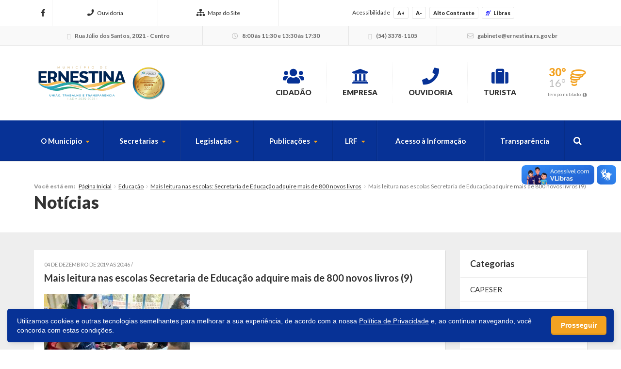

--- FILE ---
content_type: text/html; charset=UTF-8
request_url: https://ernestina.rs.gov.br/2019/12/05/mais-leitura-nas-escolas-secretaria-de-educacao-adquire-mais-de-800-novos-livros/mais-leitura-nas-escolas-secretaria-de-educacao-adquire-mais-de-800-novos-livros-9/
body_size: 14500
content:



<!DOCTYPE html>
<html class="no-js" lang="pt-br">
	<head>
		<meta charset="utf-8">
		<meta http-equiv="X-UA-Compatible" content="IE=edge">
		<meta name="viewport" content="width=device-width, initial-scale=1, user-scalable=no">
		<title>Mais leitura nas escolas Secretaria de Educação adquire mais de 800 novos livros (9) - Ernestina - Prefeitura Municipal</title>
		<link rel="shortcut icon" href="https://ernestina.rs.gov.br/wp-content/uploads/sites/17/2018/02/BrasAoErnestina.png">
		<script type="text/javascript"> var ajaxurl = 'https://ernestina.rs.gov.br/wp-admin/admin-ajax.php'; </script>
		<script type="text/javascript"> var themeurl = 'https://ernestina.rs.gov.br/wp-content/themes/prefeituraonline_2016'; </script>
				<meta name='robots' content='index, follow, max-image-preview:large, max-snippet:-1, max-video-preview:-1' />

<!-- Google Tag Manager for WordPress by gtm4wp.com -->
<script data-cfasync="false" data-pagespeed-no-defer>
	var gtm4wp_datalayer_name = "dataLayer";
	var dataLayer = dataLayer || [];
</script>
<!-- End Google Tag Manager for WordPress by gtm4wp.com -->
	<!-- This site is optimized with the Yoast SEO plugin v26.8 - https://yoast.com/product/yoast-seo-wordpress/ -->
	<link rel="canonical" href="https://ernestina.rs.gov.br/2019/12/05/mais-leitura-nas-escolas-secretaria-de-educacao-adquire-mais-de-800-novos-livros/mais-leitura-nas-escolas-secretaria-de-educacao-adquire-mais-de-800-novos-livros-9/" />
	<meta property="og:locale" content="pt_BR" />
	<meta property="og:type" content="article" />
	<meta property="og:title" content="Mais leitura nas escolas Secretaria de Educação adquire mais de 800 novos livros (9) - Ernestina - Prefeitura Municipal" />
	<meta property="og:description" content="Novos livros já são saboreados pelos estudantes" />
	<meta property="og:url" content="https://ernestina.rs.gov.br/2019/12/05/mais-leitura-nas-escolas-secretaria-de-educacao-adquire-mais-de-800-novos-livros/mais-leitura-nas-escolas-secretaria-de-educacao-adquire-mais-de-800-novos-livros-9/" />
	<meta property="og:site_name" content="Ernestina - Prefeitura Municipal" />
	<meta property="article:modified_time" content="2019-12-04T23:47:45+00:00" />
	<meta property="og:image" content="https://ernestina.rs.gov.br/2019/12/05/mais-leitura-nas-escolas-secretaria-de-educacao-adquire-mais-de-800-novos-livros/mais-leitura-nas-escolas-secretaria-de-educacao-adquire-mais-de-800-novos-livros-9" />
	<meta property="og:image:width" content="1032" />
	<meta property="og:image:height" content="774" />
	<meta property="og:image:type" content="image/jpeg" />
	<meta name="twitter:card" content="summary_large_image" />
	<script type="application/ld+json" class="yoast-schema-graph">{"@context":"https://schema.org","@graph":[{"@type":"WebPage","@id":"https://ernestina.rs.gov.br/2019/12/05/mais-leitura-nas-escolas-secretaria-de-educacao-adquire-mais-de-800-novos-livros/mais-leitura-nas-escolas-secretaria-de-educacao-adquire-mais-de-800-novos-livros-9/","url":"https://ernestina.rs.gov.br/2019/12/05/mais-leitura-nas-escolas-secretaria-de-educacao-adquire-mais-de-800-novos-livros/mais-leitura-nas-escolas-secretaria-de-educacao-adquire-mais-de-800-novos-livros-9/","name":"Mais leitura nas escolas Secretaria de Educação adquire mais de 800 novos livros (9) - Ernestina - Prefeitura Municipal","isPartOf":{"@id":"https://ernestina.rs.gov.br/#website"},"primaryImageOfPage":{"@id":"https://ernestina.rs.gov.br/2019/12/05/mais-leitura-nas-escolas-secretaria-de-educacao-adquire-mais-de-800-novos-livros/mais-leitura-nas-escolas-secretaria-de-educacao-adquire-mais-de-800-novos-livros-9/#primaryimage"},"image":{"@id":"https://ernestina.rs.gov.br/2019/12/05/mais-leitura-nas-escolas-secretaria-de-educacao-adquire-mais-de-800-novos-livros/mais-leitura-nas-escolas-secretaria-de-educacao-adquire-mais-de-800-novos-livros-9/#primaryimage"},"thumbnailUrl":"https://ernestina.rs.gov.br/wp-content/uploads/sites/17/2019/12/Mais-leitura-nas-escolas-Secretaria-de-Educação-adquire-mais-de-800-novos-livros-9.jpg","datePublished":"2019-12-04T23:46:28+00:00","dateModified":"2019-12-04T23:47:45+00:00","breadcrumb":{"@id":"https://ernestina.rs.gov.br/2019/12/05/mais-leitura-nas-escolas-secretaria-de-educacao-adquire-mais-de-800-novos-livros/mais-leitura-nas-escolas-secretaria-de-educacao-adquire-mais-de-800-novos-livros-9/#breadcrumb"},"inLanguage":"pt-BR","potentialAction":[{"@type":"ReadAction","target":["https://ernestina.rs.gov.br/2019/12/05/mais-leitura-nas-escolas-secretaria-de-educacao-adquire-mais-de-800-novos-livros/mais-leitura-nas-escolas-secretaria-de-educacao-adquire-mais-de-800-novos-livros-9/"]}]},{"@type":"ImageObject","inLanguage":"pt-BR","@id":"https://ernestina.rs.gov.br/2019/12/05/mais-leitura-nas-escolas-secretaria-de-educacao-adquire-mais-de-800-novos-livros/mais-leitura-nas-escolas-secretaria-de-educacao-adquire-mais-de-800-novos-livros-9/#primaryimage","url":"https://ernestina.rs.gov.br/wp-content/uploads/sites/17/2019/12/Mais-leitura-nas-escolas-Secretaria-de-Educação-adquire-mais-de-800-novos-livros-9.jpg","contentUrl":"https://ernestina.rs.gov.br/wp-content/uploads/sites/17/2019/12/Mais-leitura-nas-escolas-Secretaria-de-Educação-adquire-mais-de-800-novos-livros-9.jpg","width":1032,"height":774,"caption":"Novos livros já são saboreados pelos estudantes"},{"@type":"BreadcrumbList","@id":"https://ernestina.rs.gov.br/2019/12/05/mais-leitura-nas-escolas-secretaria-de-educacao-adquire-mais-de-800-novos-livros/mais-leitura-nas-escolas-secretaria-de-educacao-adquire-mais-de-800-novos-livros-9/#breadcrumb","itemListElement":[{"@type":"ListItem","position":1,"name":"Início","item":"https://ernestina.rs.gov.br/"},{"@type":"ListItem","position":2,"name":"Mais leitura nas escolas: Secretaria de Educação adquire mais de 800 novos livros","item":"https://ernestina.rs.gov.br/2019/12/05/mais-leitura-nas-escolas-secretaria-de-educacao-adquire-mais-de-800-novos-livros/"},{"@type":"ListItem","position":3,"name":"Mais leitura nas escolas Secretaria de Educação adquire mais de 800 novos livros (9)"}]},{"@type":"WebSite","@id":"https://ernestina.rs.gov.br/#website","url":"https://ernestina.rs.gov.br/","name":"Ernestina - Prefeitura Municipal","description":"Website da Prefeitura Municipal de Ernestina","potentialAction":[{"@type":"SearchAction","target":{"@type":"EntryPoint","urlTemplate":"https://ernestina.rs.gov.br/?s={search_term_string}"},"query-input":{"@type":"PropertyValueSpecification","valueRequired":true,"valueName":"search_term_string"}}],"inLanguage":"pt-BR"}]}</script>
	<!-- / Yoast SEO plugin. -->


<link rel='dns-prefetch' href='//cdnjs.cloudflare.com' />
<link rel='dns-prefetch' href='//vlibras.gov.br' />
<link rel='dns-prefetch' href='//ajax.googleapis.com' />
<link rel='dns-prefetch' href='//maxcdn.bootstrapcdn.com' />
<link rel="alternate" type="application/rss+xml" title="Feed de comentários para Ernestina - Prefeitura Municipal &raquo; Mais leitura nas escolas Secretaria de Educação adquire mais de 800 novos livros (9)" href="https://ernestina.rs.gov.br/2019/12/05/mais-leitura-nas-escolas-secretaria-de-educacao-adquire-mais-de-800-novos-livros/mais-leitura-nas-escolas-secretaria-de-educacao-adquire-mais-de-800-novos-livros-9/feed/" />
<link rel="alternate" title="oEmbed (JSON)" type="application/json+oembed" href="https://ernestina.rs.gov.br/wp-json/oembed/1.0/embed?url=https%3A%2F%2Fernestina.rs.gov.br%2F2019%2F12%2F05%2Fmais-leitura-nas-escolas-secretaria-de-educacao-adquire-mais-de-800-novos-livros%2Fmais-leitura-nas-escolas-secretaria-de-educacao-adquire-mais-de-800-novos-livros-9%2F" />
<link rel="alternate" title="oEmbed (XML)" type="text/xml+oembed" href="https://ernestina.rs.gov.br/wp-json/oembed/1.0/embed?url=https%3A%2F%2Fernestina.rs.gov.br%2F2019%2F12%2F05%2Fmais-leitura-nas-escolas-secretaria-de-educacao-adquire-mais-de-800-novos-livros%2Fmais-leitura-nas-escolas-secretaria-de-educacao-adquire-mais-de-800-novos-livros-9%2F&#038;format=xml" />
<style id='wp-img-auto-sizes-contain-inline-css' type='text/css'>
img:is([sizes=auto i],[sizes^="auto," i]){contain-intrinsic-size:3000px 1500px}
/*# sourceURL=wp-img-auto-sizes-contain-inline-css */
</style>

<style id='wp-emoji-styles-inline-css' type='text/css'>

	img.wp-smiley, img.emoji {
		display: inline !important;
		border: none !important;
		box-shadow: none !important;
		height: 1em !important;
		width: 1em !important;
		margin: 0 0.07em !important;
		vertical-align: -0.1em !important;
		background: none !important;
		padding: 0 !important;
	}
/*# sourceURL=wp-emoji-styles-inline-css */
</style>
<link rel='stylesheet' id='wp-block-library-css' href='https://ernestina.rs.gov.br/wp-includes/css/dist/block-library/style.min.css?ver=6.9' type='text/css' media='all' />
<style id='global-styles-inline-css' type='text/css'>
:root{--wp--preset--aspect-ratio--square: 1;--wp--preset--aspect-ratio--4-3: 4/3;--wp--preset--aspect-ratio--3-4: 3/4;--wp--preset--aspect-ratio--3-2: 3/2;--wp--preset--aspect-ratio--2-3: 2/3;--wp--preset--aspect-ratio--16-9: 16/9;--wp--preset--aspect-ratio--9-16: 9/16;--wp--preset--color--black: #000000;--wp--preset--color--cyan-bluish-gray: #abb8c3;--wp--preset--color--white: #ffffff;--wp--preset--color--pale-pink: #f78da7;--wp--preset--color--vivid-red: #cf2e2e;--wp--preset--color--luminous-vivid-orange: #ff6900;--wp--preset--color--luminous-vivid-amber: #fcb900;--wp--preset--color--light-green-cyan: #7bdcb5;--wp--preset--color--vivid-green-cyan: #00d084;--wp--preset--color--pale-cyan-blue: #8ed1fc;--wp--preset--color--vivid-cyan-blue: #0693e3;--wp--preset--color--vivid-purple: #9b51e0;--wp--preset--gradient--vivid-cyan-blue-to-vivid-purple: linear-gradient(135deg,rgb(6,147,227) 0%,rgb(155,81,224) 100%);--wp--preset--gradient--light-green-cyan-to-vivid-green-cyan: linear-gradient(135deg,rgb(122,220,180) 0%,rgb(0,208,130) 100%);--wp--preset--gradient--luminous-vivid-amber-to-luminous-vivid-orange: linear-gradient(135deg,rgb(252,185,0) 0%,rgb(255,105,0) 100%);--wp--preset--gradient--luminous-vivid-orange-to-vivid-red: linear-gradient(135deg,rgb(255,105,0) 0%,rgb(207,46,46) 100%);--wp--preset--gradient--very-light-gray-to-cyan-bluish-gray: linear-gradient(135deg,rgb(238,238,238) 0%,rgb(169,184,195) 100%);--wp--preset--gradient--cool-to-warm-spectrum: linear-gradient(135deg,rgb(74,234,220) 0%,rgb(151,120,209) 20%,rgb(207,42,186) 40%,rgb(238,44,130) 60%,rgb(251,105,98) 80%,rgb(254,248,76) 100%);--wp--preset--gradient--blush-light-purple: linear-gradient(135deg,rgb(255,206,236) 0%,rgb(152,150,240) 100%);--wp--preset--gradient--blush-bordeaux: linear-gradient(135deg,rgb(254,205,165) 0%,rgb(254,45,45) 50%,rgb(107,0,62) 100%);--wp--preset--gradient--luminous-dusk: linear-gradient(135deg,rgb(255,203,112) 0%,rgb(199,81,192) 50%,rgb(65,88,208) 100%);--wp--preset--gradient--pale-ocean: linear-gradient(135deg,rgb(255,245,203) 0%,rgb(182,227,212) 50%,rgb(51,167,181) 100%);--wp--preset--gradient--electric-grass: linear-gradient(135deg,rgb(202,248,128) 0%,rgb(113,206,126) 100%);--wp--preset--gradient--midnight: linear-gradient(135deg,rgb(2,3,129) 0%,rgb(40,116,252) 100%);--wp--preset--font-size--small: 13px;--wp--preset--font-size--medium: 20px;--wp--preset--font-size--large: 36px;--wp--preset--font-size--x-large: 42px;--wp--preset--spacing--20: 0.44rem;--wp--preset--spacing--30: 0.67rem;--wp--preset--spacing--40: 1rem;--wp--preset--spacing--50: 1.5rem;--wp--preset--spacing--60: 2.25rem;--wp--preset--spacing--70: 3.38rem;--wp--preset--spacing--80: 5.06rem;--wp--preset--shadow--natural: 6px 6px 9px rgba(0, 0, 0, 0.2);--wp--preset--shadow--deep: 12px 12px 50px rgba(0, 0, 0, 0.4);--wp--preset--shadow--sharp: 6px 6px 0px rgba(0, 0, 0, 0.2);--wp--preset--shadow--outlined: 6px 6px 0px -3px rgb(255, 255, 255), 6px 6px rgb(0, 0, 0);--wp--preset--shadow--crisp: 6px 6px 0px rgb(0, 0, 0);}:where(.is-layout-flex){gap: 0.5em;}:where(.is-layout-grid){gap: 0.5em;}body .is-layout-flex{display: flex;}.is-layout-flex{flex-wrap: wrap;align-items: center;}.is-layout-flex > :is(*, div){margin: 0;}body .is-layout-grid{display: grid;}.is-layout-grid > :is(*, div){margin: 0;}:where(.wp-block-columns.is-layout-flex){gap: 2em;}:where(.wp-block-columns.is-layout-grid){gap: 2em;}:where(.wp-block-post-template.is-layout-flex){gap: 1.25em;}:where(.wp-block-post-template.is-layout-grid){gap: 1.25em;}.has-black-color{color: var(--wp--preset--color--black) !important;}.has-cyan-bluish-gray-color{color: var(--wp--preset--color--cyan-bluish-gray) !important;}.has-white-color{color: var(--wp--preset--color--white) !important;}.has-pale-pink-color{color: var(--wp--preset--color--pale-pink) !important;}.has-vivid-red-color{color: var(--wp--preset--color--vivid-red) !important;}.has-luminous-vivid-orange-color{color: var(--wp--preset--color--luminous-vivid-orange) !important;}.has-luminous-vivid-amber-color{color: var(--wp--preset--color--luminous-vivid-amber) !important;}.has-light-green-cyan-color{color: var(--wp--preset--color--light-green-cyan) !important;}.has-vivid-green-cyan-color{color: var(--wp--preset--color--vivid-green-cyan) !important;}.has-pale-cyan-blue-color{color: var(--wp--preset--color--pale-cyan-blue) !important;}.has-vivid-cyan-blue-color{color: var(--wp--preset--color--vivid-cyan-blue) !important;}.has-vivid-purple-color{color: var(--wp--preset--color--vivid-purple) !important;}.has-black-background-color{background-color: var(--wp--preset--color--black) !important;}.has-cyan-bluish-gray-background-color{background-color: var(--wp--preset--color--cyan-bluish-gray) !important;}.has-white-background-color{background-color: var(--wp--preset--color--white) !important;}.has-pale-pink-background-color{background-color: var(--wp--preset--color--pale-pink) !important;}.has-vivid-red-background-color{background-color: var(--wp--preset--color--vivid-red) !important;}.has-luminous-vivid-orange-background-color{background-color: var(--wp--preset--color--luminous-vivid-orange) !important;}.has-luminous-vivid-amber-background-color{background-color: var(--wp--preset--color--luminous-vivid-amber) !important;}.has-light-green-cyan-background-color{background-color: var(--wp--preset--color--light-green-cyan) !important;}.has-vivid-green-cyan-background-color{background-color: var(--wp--preset--color--vivid-green-cyan) !important;}.has-pale-cyan-blue-background-color{background-color: var(--wp--preset--color--pale-cyan-blue) !important;}.has-vivid-cyan-blue-background-color{background-color: var(--wp--preset--color--vivid-cyan-blue) !important;}.has-vivid-purple-background-color{background-color: var(--wp--preset--color--vivid-purple) !important;}.has-black-border-color{border-color: var(--wp--preset--color--black) !important;}.has-cyan-bluish-gray-border-color{border-color: var(--wp--preset--color--cyan-bluish-gray) !important;}.has-white-border-color{border-color: var(--wp--preset--color--white) !important;}.has-pale-pink-border-color{border-color: var(--wp--preset--color--pale-pink) !important;}.has-vivid-red-border-color{border-color: var(--wp--preset--color--vivid-red) !important;}.has-luminous-vivid-orange-border-color{border-color: var(--wp--preset--color--luminous-vivid-orange) !important;}.has-luminous-vivid-amber-border-color{border-color: var(--wp--preset--color--luminous-vivid-amber) !important;}.has-light-green-cyan-border-color{border-color: var(--wp--preset--color--light-green-cyan) !important;}.has-vivid-green-cyan-border-color{border-color: var(--wp--preset--color--vivid-green-cyan) !important;}.has-pale-cyan-blue-border-color{border-color: var(--wp--preset--color--pale-cyan-blue) !important;}.has-vivid-cyan-blue-border-color{border-color: var(--wp--preset--color--vivid-cyan-blue) !important;}.has-vivid-purple-border-color{border-color: var(--wp--preset--color--vivid-purple) !important;}.has-vivid-cyan-blue-to-vivid-purple-gradient-background{background: var(--wp--preset--gradient--vivid-cyan-blue-to-vivid-purple) !important;}.has-light-green-cyan-to-vivid-green-cyan-gradient-background{background: var(--wp--preset--gradient--light-green-cyan-to-vivid-green-cyan) !important;}.has-luminous-vivid-amber-to-luminous-vivid-orange-gradient-background{background: var(--wp--preset--gradient--luminous-vivid-amber-to-luminous-vivid-orange) !important;}.has-luminous-vivid-orange-to-vivid-red-gradient-background{background: var(--wp--preset--gradient--luminous-vivid-orange-to-vivid-red) !important;}.has-very-light-gray-to-cyan-bluish-gray-gradient-background{background: var(--wp--preset--gradient--very-light-gray-to-cyan-bluish-gray) !important;}.has-cool-to-warm-spectrum-gradient-background{background: var(--wp--preset--gradient--cool-to-warm-spectrum) !important;}.has-blush-light-purple-gradient-background{background: var(--wp--preset--gradient--blush-light-purple) !important;}.has-blush-bordeaux-gradient-background{background: var(--wp--preset--gradient--blush-bordeaux) !important;}.has-luminous-dusk-gradient-background{background: var(--wp--preset--gradient--luminous-dusk) !important;}.has-pale-ocean-gradient-background{background: var(--wp--preset--gradient--pale-ocean) !important;}.has-electric-grass-gradient-background{background: var(--wp--preset--gradient--electric-grass) !important;}.has-midnight-gradient-background{background: var(--wp--preset--gradient--midnight) !important;}.has-small-font-size{font-size: var(--wp--preset--font-size--small) !important;}.has-medium-font-size{font-size: var(--wp--preset--font-size--medium) !important;}.has-large-font-size{font-size: var(--wp--preset--font-size--large) !important;}.has-x-large-font-size{font-size: var(--wp--preset--font-size--x-large) !important;}
/*# sourceURL=global-styles-inline-css */
</style>

<style id='classic-theme-styles-inline-css' type='text/css'>
/*! This file is auto-generated */
.wp-block-button__link{color:#fff;background-color:#32373c;border-radius:9999px;box-shadow:none;text-decoration:none;padding:calc(.667em + 2px) calc(1.333em + 2px);font-size:1.125em}.wp-block-file__button{background:#32373c;color:#fff;text-decoration:none}
/*# sourceURL=/wp-includes/css/classic-themes.min.css */
</style>
<link rel='stylesheet' id='lgpd-css-css' href='https://ernestina.rs.gov.br/wp-content/plugins/lgpd-upside/assets/css/style.css?ver=6.9' type='text/css' media='all' />
<link rel='stylesheet' id='upsd_whatsapp-css' href='https://ernestina.rs.gov.br/wp-content/plugins/whatsapp-upside/assets/css/upsd_whatsapp.css?ver=1.0' type='text/css' media='all' />
<link rel='stylesheet' id='fancybox-css-css' href='https://cdnjs.cloudflare.com/ajax/libs/fancybox/3.5.7/jquery.fancybox.min.css?ver=6.9' type='text/css' media='all' />
<link rel='stylesheet' id='style-css' href='https://ernestina.rs.gov.br/wp-content/themes/prefeituraonline_2016/style.css?v=6975b1f429a01&#038;ver=6.9' type='text/css' media='all' />
<script type="text/javascript" src="https://ernestina.rs.gov.br/wp-includes/js/jquery/jquery.min.js?ver=3.7.1" id="jquery-core-js"></script>
<script type="text/javascript" src="https://ernestina.rs.gov.br/wp-includes/js/jquery/jquery-migrate.min.js?ver=3.4.1" id="jquery-migrate-js"></script>
<script type="text/javascript" src="https://ernestina.rs.gov.br/wp-content/plugins/lgpd-upside/assets/js/cookie.min.js?ver=6.9" id="lgpd-cookie-js"></script>
<script type="text/javascript" src="https://ernestina.rs.gov.br/wp-content/plugins/lgpd-upside/assets/js/main.js?ver=6.9" id="lgpd-main-js"></script>
<script type="text/javascript" src="https://cdnjs.cloudflare.com/ajax/libs/fancybox/3.5.7/jquery.fancybox.min.js" id="fancybox-js-js"></script>
<script type="text/javascript" src="https://ajax.googleapis.com/ajax/libs/jqueryui/1.13.2/jquery-ui.min.js" id="jquery-ui-js"></script>
<script type="text/javascript" src="https://maxcdn.bootstrapcdn.com/bootstrap/3.3.7/js/bootstrap.min.js" id="bootstrap-js"></script>
<script type="text/javascript" src="https://ernestina.rs.gov.br/wp-content/themes/prefeituraonline_2016/js/slick.min.js" id="slick-js"></script>
<script type="text/javascript" src="https://ernestina.rs.gov.br/wp-content/themes/prefeituraonline_2016/js/jquery.mousewheel.min.js" id="mousewheel-js"></script>
<script type="text/javascript" src="https://ernestina.rs.gov.br/wp-content/themes/prefeituraonline_2016/js/jquery.fitvids.js" id="fitvids-js"></script>
<script type="text/javascript" src="https://ernestina.rs.gov.br/wp-content/themes/prefeituraonline_2016/js/jquery.infinitescroll.js" id="infinitescroll-js"></script>
<script type="text/javascript" src="https://ernestina.rs.gov.br/wp-content/themes/prefeituraonline_2016/js/key.min.js" id="key-js-js"></script>
<script type="text/javascript" src="https://ernestina.rs.gov.br/wp-content/themes/prefeituraonline_2016/js/modernizr.min.js" id="modernizr-js"></script>
<link rel="https://api.w.org/" href="https://ernestina.rs.gov.br/wp-json/" /><link rel="alternate" title="JSON" type="application/json" href="https://ernestina.rs.gov.br/wp-json/wp/v2/media/2442" /><link rel="EditURI" type="application/rsd+xml" title="RSD" href="https://ernestina.rs.gov.br/xmlrpc.php?rsd" />
<meta name="generator" content="WordPress 6.9" />
<link rel='shortlink' href='https://ernestina.rs.gov.br/?p=2442' />
<!-- Stream WordPress user activity plugin v4.1.1 -->
<script src='https://prefonline.com.br/?dm=f792e1adb54afeb90cde036c056de3ca&amp;action=load&amp;blogid=17&amp;siteid=1&amp;t=873955053&amp;back=https%3A%2F%2Fernestina.rs.gov.br%2F2019%2F12%2F05%2Fmais-leitura-nas-escolas-secretaria-de-educacao-adquire-mais-de-800-novos-livros%2Fmais-leitura-nas-escolas-secretaria-de-educacao-adquire-mais-de-800-novos-livros-9%2F' type='text/javascript'></script>
<!-- Google Tag Manager for WordPress by gtm4wp.com -->
<!-- GTM Container placement set to automatic -->
<script data-cfasync="false" data-pagespeed-no-defer type="text/javascript">
	var dataLayer_content = {"pagePostType":"attachment","pagePostType2":"single-attachment","pagePostAuthor":"ernestina"};
	dataLayer.push( dataLayer_content );
</script>
<script data-cfasync="false" data-pagespeed-no-defer type="text/javascript">
(function(w,d,s,l,i){w[l]=w[l]||[];w[l].push({'gtm.start':
new Date().getTime(),event:'gtm.js'});var f=d.getElementsByTagName(s)[0],
j=d.createElement(s),dl=l!='dataLayer'?'&l='+l:'';j.async=true;j.src=
'//www.googletagmanager.com/gtm.js?id='+i+dl;f.parentNode.insertBefore(j,f);
})(window,document,'script','dataLayer','GTM-KW4GRJV');
</script>
<!-- End Google Tag Manager for WordPress by gtm4wp.com --><style type="text/css">#topo .links > ul > li > a .fa, #topo .links > ul > li > ul > li:hover > a, #menu-busca .menu > ul > li > ul > li.menu-item-has-children:after,
	#menu-busca .menu > ul > li > ul > li:hover > a, #menu-busca .menu > ul > li > ul > li > ul > li:hover > a, #menu-busca .busca .btn .fa, .bloco-padrao .titulo-bloco .setas .owl-prev:before, .bloco-padrao .titulo-bloco .setas .owl-next:before, .bloco-padrao.menu-lateral > ul > li.menu-item-has-children > a:after, .bloco-padrao.menu-lateral > ul > li.page_item_has_children > a:after, .content ul li a, .content ol li a, .resultados .resultado .titulo a, #topo-fixo .menu > ul > li > ul > li.menu-item-has-children:after, .item-h-videos a:hover { color: #073296; }#topo .links > ul > li > ul, #menu-busca .menu > ul > li > ul, #menu-busca .menu > ul > li > ul > li > ul, #menu-busca .menu, #topo-fixo .menu > ul > li > ul, #topo-fixo .menu > ul > li > ul > li > ul { border-bottom-color: #073296; }#menu-busca, .bloco-padrao .btn, .slides-noticias .slide-noticia .more, .slides-noticias-colunas .slide-noticia-coluna .more, .bt-full a, .carregar-mais a, .botao, .titulo-secao .setas a, .noticias .item-h-noticia .more, .vfb-submit, .formulario .item .bt, #newsletter-rodape .btn, #rodape .menus .menu .titulo:after, #rodape .infos .info.contatos:before, #topo-fixo, .slides .slide .categoria, .calendario tr td.linked-day .tooltip-inner, .slides-noticias-colunas .slide-noticia-coluna .imagem .data { background: #073296; }.bloco-padrao.menu-lateral > ul > li > a:hover, .bloco-padrao.menu-lateral > ul > li.current_page_item > a, .bloco-padrao.menu-lateral > ul > li > ul > li > a:hover, .bloco-padrao.menu-lateral > ul > li > ul > li.current_page_item > a, .bloco-padrao.menu-lateral > ul > li > ul > li > ul > li > a:hover, .bloco-padrao.menu-lateral > ul > li > ul > li > ul > li.current_page_item > a, .bloco-padrao.menu-lateral > ul > li.current-cat > a, .bloco-padrao.menu-lateral > ul > li.current-cat-parent > a, .bloco-padrao.menu-lateral > ul > li.current-cat-ancestor > a, .bloco-padrao.menu-lateral > ul > li > ul > li.current-cat > a, .bloco-padrao.menu-lateral > ul > li > ul > li > ul > li.current-cat > a { color: #073296; box-shadow: inset 2px 0 0 0 #073296; }.bloco-padrao .contatos .contato.fone:before, .bloco-padrao .contatos .contato.email:before, .item-v-noticia:hover .titulo, .item-v-multimidia:hover .titulo { color: #073296; }.content h1, .content h2, .content h3, .content h4, .content h5, .content h6, .rodape-pagina a.voltar:before, .rodape-pagina a.imprimir:before, .acordeons .acordeon .titulo { color: #073296; }.calendario tr td.linked-day .tooltip-arrow { border-top-color: #073296; }.covid19__block .block__title i, .bloco-padrao.menu-lateral > ul > li > a .nav__icon i { color: #073296; }.covid19__block .block__files .files__list .list__item .item__title:before { color: #073296; }.covid19__block .block__calendar { background: #073296; }.covid19__block .block__calendar .calendar__title, .covid19__block .block__calendar .calendar__current { background: #f3a221; }.covid19__block .block__table table tbody tr:nth-child(odd) td, .covid19__block .block__table table tfoot tr th, .covid19__block .block__table table tbody tr.current td:first-child:after { background: #f3a221 !important; }.covid19__block .block__info .info__list .list__item .item__icon { color: #073296; }.covid19__block .block__info .info__caption { background: #073296; }.covid19__block .block__info .info__caption:before { border-bottom-color: #073296; }.covid19__block .block__publications .publications__list .list__item .item__date:before { color: #073296; }.covid19__block .block__publications .publications__list .list__item .item__btn { background: #073296; }.covid19__block .block__contacts .contacts__list .list__item p i { color: #f3a221; }@media (min-width: 768px) and (max-width: 991px) { #menu-busca .busca { background: #073296; } }@media (max-width: 767px) { #topo .links > ul > li > a .fa { color: #073296; } #menu-busca .menu { border-bottom-color: #073296; } #menu-busca .menu > ul > li > a { color: #073296; } }#topo .tempo .previsao .max, #topo .tempo .wi, #menu-busca .menu > ul > li.menu-item-has-children > a:after, .bloco-padrao.menu-lateral > ul > li > a > .fa, .acordeons .acordeon .titulo.ativo, #topo-fixo .menu > ul > li.menu-item-has-children > a:after { color: #f3a221; }.carregar-mais a.sem-seta, .itens-h-agenda .item-h-agenda .data, .resultados .resultado .titulo span, .calendario tr td a.diaevento { background: #f3a221; }.publicacoes .publicacao .titulo a[href$=".pdf"]:before, .publicacoes .publicacao .titulo a[href$=".mov"]:before, .publicacoes .publicacao .titulo a[href$=".flv"]:before, .publicacoes .publicacao .titulo a[href$=".mp3"]:before, .publicacoes .publicacao .titulo a[href$=".wma"]:before, .publicacoes .publicacao .titulo a[href$=".jpg"]:before, .publicacoes .publicacao .titulo a[href$=".gif"]:before, .publicacoes .publicacao .titulo a[href$=".png"]:before, .publicacoes .publicacao .arquivo a[href$=".pdf"]:before, .publicacoes .publicacao .arquivo a[href$=".mov"]:before, .publicacoes .publicacao .arquivo a[href$=".flv"]:before, .publicacoes .publicacao .arquivo a[href$=".mp3"]:before, .publicacoes .publicacao .arquivo a[href$=".wma"]:before, .publicacoes .publicacao .arquivo a[href$=".jpg"]:before, .publicacoes .publicacao .arquivo a[href$=".gif"]:before, .publicacoes .publicacao .arquivo a[href$=".png"]:before { color: #f3a221; }#rodape .menus .menu > ul > li > a:before { color: #f3a221; }#barra-slim { background: #ffffff; color: #333333; }#barra-slim a { color: #333333; }</style><link rel="icon" href="https://ernestina.rs.gov.br/wp-content/uploads/sites/17/2023/07/cropped-brasao-icone-32x32.jpg" sizes="32x32" />
<link rel="icon" href="https://ernestina.rs.gov.br/wp-content/uploads/sites/17/2023/07/cropped-brasao-icone-192x192.jpg" sizes="192x192" />
<link rel="apple-touch-icon" href="https://ernestina.rs.gov.br/wp-content/uploads/sites/17/2023/07/cropped-brasao-icone-180x180.jpg" />
<meta name="msapplication-TileImage" content="https://ernestina.rs.gov.br/wp-content/uploads/sites/17/2023/07/cropped-brasao-icone-270x270.jpg" />
	<script type="text/javascript">

	jQuery(document).ready(function($){

		$('.publicacoes').each(function(){
			var listid = $(this).attr('id');
			$('.publicacoes#'+listid).infinitescroll({
				loading: {
					finishedMsg: 'Publicações carregadas',
					img: 'https://ernestina.rs.gov.br/wp-content/themes/prefeituraonline_2016/images/loading.gif',
					msgText: ''
				},
				//speed: 'fast',
				//animate: true,
				nextSelector: '.pagination-wrap#'+listid+' .next',
				navSelector: '.pagination-wrap#'+listid,
				itemSelector: '.publicacao',
			});
			$(window).unbind('.infscr');
			$('.carregar-mais#'+listid+' a').click(function() {
				$('.publicacoes#'+listid).infinitescroll('retrieve');
				return false;
			});
		});

	});

	</script>
		</head>
	<body class="attachment wp-singular attachment-template-default single single-attachment postid-2442 attachmentid-2442 attachment-jpeg wp-theme-prefeituraonline_2016 piotnetforms-edit">

		
		<div id="barra-slim">
			<div class="container">

				
				<div class="redes hidden-sm hidden-xs">
					<a href="https://www.facebook.com/municipioernestina" target="_blank"><i class="fab fa-facebook-f"></i></a>																								</div><!-- redes -->

				<nav class="links hidden-xs">
					<ul>
						<li id="menu-item-291" class="menu-item menu-item-type-post_type menu-item-object-page menu-item-291"><a href="https://ernestina.rs.gov.br/fale-conosco/"><i class="fa fa-phone" aria-hidden="true"></i>Ouvidoria</a></li>
<li id="menu-item-290" class="menu-item menu-item-type-post_type menu-item-object-page menu-item-290"><a href="https://ernestina.rs.gov.br/mapa-do-site/"><i class="fa fa-sitemap" aria-hidden="true"></i>Mapa do Site</a></li>
					</ul>
				</nav><!-- links -->

				<div class="acessibilidade">
					<span class="hidden-md hidden-xs">Acessibilidade</span>
					<a class="acess-mais" data-type="plus">A+</a>
					<a class="acess-menos" data-type="minus">A-</a>
					<a class="acess-contraste">Alto Contraste</a>
					<a class="widget-vlibras"><i class="fa fa-deaf" style="color: blue; margin-right: 5px;"></i>Libras</a>
					
				</div><!-- acessibilidade -->

			</div>
		</div><!-- slim -->

		
			<div id="barra-contatos" class="hidden-sm hidden-xs">
				<div class="container">

					<div class="info endereco">
						<i class="fa fa-map-marker"></i> Rua Júlio dos Santos, 2021 - Centro					</div><!-- endereco -->

					<div class="info expediente">
						<i class="fa fa-clock-o"></i> 8:00 às 11:30 e 13:30 às 17:30					</div><!-- expediente -->

					<div class="info telefones">
						<i class="fa fa-phone"></i> (54) 3378-1105					</div><!-- telefones -->

					<div class="info email">
						<i class="fa fa-envelope"></i> gab&#105;&#110;&#101;te&#64;e&#114;n&#101;s&#116;i&#110;&#97;.rs&#46;g&#111;&#118;.&#98;r					</div><!-- email -->

				</div>
			</div><!-- contatos -->

		
		<header id="topo">
			<div class="container">

				
					<div class="logo">
						<a href="https://ernestina.rs.gov.br" title="Ernestina &#8211; Prefeitura Municipal">
							<img src="https://ernestina.rs.gov.br/wp-content/uploads/sites/17/2026/01/logotipo-selo-ouro.png" class="img-responsive">
							<!-- <img src="http://i1.wp.com/ernestina.rs.gov.br/wp-content/uploads/sites/17/2026/01/logotipo-selo-ouro.png?h=160" alt="Ernestina &#8211; Prefeitura Municipal" title="Ernestina &#8211; Prefeitura Municipal" class="img-responsive"> -->
						</a>
					</div><!-- logo -->

				
				<nav class="links">
					<ul>
						<li id="menu-item-473" class="menu-item menu-item-type-post_type menu-item-object-page menu-item-473"><a href="https://ernestina.rs.gov.br/servicos/cidadao/"><i class="fa fa-users" aria-hidden="true"></i>Cidadão</a></li>
<li id="menu-item-472" class="menu-item menu-item-type-post_type menu-item-object-page menu-item-472"><a href="https://ernestina.rs.gov.br/servicos/empresa/"><i class="fa fa-university" aria-hidden="true"></i>Empresa</a></li>
<li id="menu-item-47717" class="menu-item menu-item-type-post_type menu-item-object-page menu-item-47717"><a href="https://ernestina.rs.gov.br/fale-conosco/"><i class="fa fa-phone" aria-hidden="true"></i>Ouvidoria</a></li>
<li id="menu-item-470" class="menu-item menu-item-type-post_type menu-item-object-page menu-item-470"><a href="https://ernestina.rs.gov.br/servicos/turista/"><i class="fa fa-suitcase" aria-hidden="true"></i>Turista</a></li>
					</ul>
				</nav><!-- links -->

								<div class="tempo hidden-xs hoje">
					<div class="previsao">
						<div class="max">30&deg;</div>
						<div class="min">16&deg;</div>
					</div>
					<i class="wi wi-tornado"></i>
					<div class="info"><a href="http://www.climatempo.com.br/previsao-do-tempo/cidade/2971/" title="Ver previsão completa" target="_blank">Tempo nublado</a></div>
				</div><!-- tempo -->
							
			</div>
		</header><!-- topo -->

		<div id="menu-busca">
			<div class="container">

				<a class="bt-menu"></a>

				<a class="bt-busca"></a>

				<div class="clearfix visible-xs"></div>

				<nav class="menu">
					<ul>
						<li id="menu-item-62569" class="menu-item menu-item-type-post_type menu-item-object-page menu-item-has-children menu-item-62569"><a href="https://ernestina.rs.gov.br/o-municipio/">O Município</a>
<ul class="sub-menu">
	<li id="menu-item-62570" class="menu-item menu-item-type-post_type menu-item-object-page menu-item-62570"><a href="https://ernestina.rs.gov.br/o-municipio/estatisticas/">Dados Gerais</a></li>
	<li id="menu-item-62565" class="menu-item menu-item-type-post_type menu-item-object-page menu-item-62565"><a href="https://ernestina.rs.gov.br/prefeitura/ex-prefeitos/">Ex-prefeitos</a></li>
	<li id="menu-item-62571" class="menu-item menu-item-type-post_type menu-item-object-page menu-item-62571"><a href="https://ernestina.rs.gov.br/o-municipio/historico/">Histórico</a></li>
	<li id="menu-item-62572" class="menu-item menu-item-type-post_type menu-item-object-page menu-item-62572"><a href="https://ernestina.rs.gov.br/o-municipio/localizacao/">Localização</a></li>
	<li id="menu-item-62573" class="menu-item menu-item-type-post_type menu-item-object-page menu-item-62573"><a href="https://ernestina.rs.gov.br/o-municipio/simbolos/">Símbolos</a></li>
	<li id="menu-item-62566" class="menu-item menu-item-type-post_type menu-item-object-page menu-item-62566"><a href="https://ernestina.rs.gov.br/prefeitura/telefones-uteis/">Telefones Úteis</a></li>
</ul>
</li>
<li id="menu-item-62613" class="menu-item menu-item-type-post_type menu-item-object-page menu-item-has-children menu-item-62613"><a href="https://ernestina.rs.gov.br/prefeitura/">Secretarias</a>
<ul class="sub-menu">
	<li id="menu-item-62944" class="menu-item menu-item-type-post_type menu-item-object-page menu-item-62944"><a href="https://ernestina.rs.gov.br/prefeitura/estrutura-organizacional/">Estrutura organizacional</a></li>
	<li id="menu-item-62614" class="menu-item menu-item-type-post_type menu-item-object-page menu-item-62614"><a href="https://ernestina.rs.gov.br/prefeitura/secretaria-da-administracao/">Administração</a></li>
	<li id="menu-item-62616" class="menu-item menu-item-type-post_type menu-item-object-page menu-item-62616"><a href="https://ernestina.rs.gov.br/prefeitura/assistencia-social/">Assistência Social</a></li>
	<li id="menu-item-62607" class="menu-item menu-item-type-post_type menu-item-object-page menu-item-has-children menu-item-62607"><a href="https://ernestina.rs.gov.br/prefeitura/educacao/">Educação, Cultura, Desporto e Turismo</a>
	<ul class="sub-menu">
		<li id="menu-item-62568" class="menu-item menu-item-type-post_type menu-item-object-page menu-item-62568"><a href="https://ernestina.rs.gov.br/prefeitura/educacao/sala-multidisciplinar-saber-mais/">Sala Multidisciplinar Saber Mais</a></li>
		<li id="menu-item-62617" class="menu-item menu-item-type-post_type menu-item-object-page menu-item-62617"><a href="https://ernestina.rs.gov.br/prefeitura/educacao/emei-dr-orlando-rojas/">Escola Municipal de Educação Infantil Dr. Orlando Rojas</a></li>
		<li id="menu-item-62618" class="menu-item menu-item-type-post_type menu-item-object-page menu-item-62618"><a href="https://ernestina.rs.gov.br/prefeitura/educacao/escola-municipal-de-ensino-fundamental-educarte/">Escola Municipal De Ensino Fundamental Educarte</a></li>
		<li id="menu-item-62619" class="menu-item menu-item-type-post_type menu-item-object-page menu-item-62619"><a href="https://ernestina.rs.gov.br/prefeitura/educacao/escola-municipal-de-ensino-fundamental-joao-alfredo-sachser/">Escola Municipal De Ensino Fundamental João Alfredo Sachser</a></li>
		<li id="menu-item-62620" class="menu-item menu-item-type-post_type menu-item-object-page menu-item-62620"><a href="https://ernestina.rs.gov.br/prefeitura/educacao/escola-municipal-de-ensino-fundamental-osvaldo-cruz/">Escola Municipal De Ensino Fundamental Osvaldo Cruz</a></li>
	</ul>
</li>
	<li id="menu-item-63266" class="menu-item menu-item-type-post_type menu-item-object-page menu-item-63266"><a href="https://ernestina.rs.gov.br/prefeitura/agricultura-e-meio-ambiente/">Agricultura e Meio Ambiente</a></li>
	<li id="menu-item-62609" class="menu-item menu-item-type-post_type menu-item-object-page menu-item-62609"><a href="https://ernestina.rs.gov.br/prefeitura/fazenda/">Fazenda</a></li>
	<li id="menu-item-62610" class="menu-item menu-item-type-post_type menu-item-object-page menu-item-62610"><a href="https://ernestina.rs.gov.br/prefeitura/obras/">Obras e Viação</a></li>
	<li id="menu-item-62611" class="menu-item menu-item-type-post_type menu-item-object-page menu-item-62611"><a href="https://ernestina.rs.gov.br/prefeitura/saude/">Saúde</a></li>
	<li id="menu-item-62612" class="menu-item menu-item-type-post_type menu-item-object-page menu-item-62612"><a href="https://ernestina.rs.gov.br/prefeitura/servicos-urbanos/">Serviços Urbanos</a></li>
</ul>
</li>
<li id="menu-item-62888" class="menu-item menu-item-type-custom menu-item-object-custom menu-item-has-children menu-item-62888"><a href="#">Legislação</a>
<ul class="sub-menu">
	<li id="menu-item-63869" class="menu-item menu-item-type-taxonomy menu-item-object-publicacoes menu-item-63869"><a href="https://ernestina.rs.gov.br/publicacoes/atos/">ATOS NORMATIVOS</a></li>
	<li id="menu-item-62895" class="menu-item menu-item-type-taxonomy menu-item-object-publicacoes menu-item-62895"><a href="https://ernestina.rs.gov.br/publicacoes/legislacao/">Atos Normativos Internos</a></li>
	<li id="menu-item-62896" class="menu-item menu-item-type-custom menu-item-object-custom menu-item-62896"><a href="https://leismunicipais.com.br/prefeitura/rs/ernestina">Todas as Leis e Decretos</a></li>
</ul>
</li>
<li id="menu-item-62586" class="menu-item menu-item-type-custom menu-item-object-custom menu-item-has-children menu-item-62586"><a href="#">Publicações</a>
<ul class="sub-menu">
	<li id="menu-item-66893" class="menu-item menu-item-type-post_type menu-item-object-page menu-item-66893"><a href="https://ernestina.rs.gov.br/conselhos-municipais/">Conselhos Municipais</a></li>
	<li id="menu-item-63949" class="menu-item menu-item-type-taxonomy menu-item-object-publicacoes menu-item-63949"><a href="https://ernestina.rs.gov.br/publicacoes/regulamento-do-concurso-soberanas/">Regulamentos</a></li>
	<li id="menu-item-62587" class="menu-item menu-item-type-taxonomy menu-item-object-publicacoes menu-item-62587"><a href="https://ernestina.rs.gov.br/publicacoes/editais/">Editais</a></li>
	<li id="menu-item-62658" class="menu-item menu-item-type-taxonomy menu-item-object-publicacoes menu-item-62658"><a href="https://ernestina.rs.gov.br/publicacoes/plano/">Planos</a></li>
	<li id="menu-item-64481" class="menu-item menu-item-type-post_type menu-item-object-page menu-item-64481"><a href="https://ernestina.rs.gov.br/concurso/">Concursos</a></li>
</ul>
</li>
<li id="menu-item-64953" class="menu-item menu-item-type-post_type menu-item-object-page menu-item-has-children menu-item-64953"><a href="https://ernestina.rs.gov.br/lrf/">LRF</a>
<ul class="sub-menu">
	<li id="menu-item-65013" class="menu-item menu-item-type-custom menu-item-object-custom menu-item-65013"><a target="_blank" href="https://sim.digifred.net.br/ernestina/contas/relatorios/lista/10/5">RGF &#8211; Relatório de Gestão Fiscal</a></li>
	<li id="menu-item-65014" class="menu-item menu-item-type-custom menu-item-object-custom menu-item-65014"><a target="_blank" href="https://sim.digifred.net.br/ernestina/contas/relatorios/i_rreo">RREO – Relatório Resumido da Execução Orçamentária</a></li>
	<li id="menu-item-65015" class="menu-item menu-item-type-custom menu-item-object-custom menu-item-65015"><a target="_blank" href="https://sim.digifred.net.br/ernestina/contas/relatorios/lista/1/2">LOA – Lei Orçamentária Anual</a></li>
	<li id="menu-item-65016" class="menu-item menu-item-type-custom menu-item-object-custom menu-item-65016"><a target="_blank" href="https://sim.digifred.net.br/ernestina/contas/relatorios/lista/42">RC &#8211; Relatório Circunstanciado</a></li>
	<li id="menu-item-65019" class="menu-item menu-item-type-custom menu-item-object-custom menu-item-65019"><a target="_blank" href="https://sim.digifred.net.br/ernestina/contas/relatorios/lista/40">PPA – Plano Plurianual</a></li>
	<li id="menu-item-65020" class="menu-item menu-item-type-custom menu-item-object-custom menu-item-65020"><a target="_blank" href="https://sim.digifred.net.br/ernestina/contas/relatorios/lista/38/2">LDO – Lei de Diretrizes Orçamentárias</a></li>
</ul>
</li>
<li id="menu-item-63013" class="menu-item menu-item-type-post_type menu-item-object-page menu-item-63013"><a href="https://ernestina.rs.gov.br/acesso-a-informacao/">Acesso à Informação</a></li>
<li id="menu-item-63025" class="menu-item menu-item-type-custom menu-item-object-custom menu-item-63025"><a href="https://sim.digifred.net.br/ernestina/contas">Transparência</a></li>
						<li class="bt-busca hidden-xs"><a></a></li>
					</ul>
				</nav><!-- menu -->

			</div>
		</div><!-- menu/busca -->

		<div id="div-busca">
			<div class="container">

				<div class="titulo">Faça sua busca pelo site</div>

				<form method="get" action="https://ernestina.rs.gov.br">
					<input type="text" name="s">
					<button type="submit"><i class="fa fa-search"></i></button>
				</form>

			</div>
		</div><!-- busca -->

		<div id="topo-fixo" class="hidden-xs">
			<div class="container">

				<div class="logo"><a href="https://ernestina.rs.gov.br" title="Ernestina &#8211; Prefeitura Municipal">
					<img src="https://ernestina.rs.gov.br/wp-content/uploads/sites/17/2018/02/BrasAoErnestina.png" alt="Ernestina &#8211; Prefeitura Municipal" title="Ernestina &#8211; Prefeitura Municipal">
					Ernestina &#8211; Prefeitura Municipal				</a></div><!-- logo -->

				<div class="menu">
					<ul>
						<li class="menu-item menu-item-type-post_type menu-item-object-page menu-item-has-children menu-item-62569"><a href="https://ernestina.rs.gov.br/o-municipio/">O Município</a>
<ul class="sub-menu">
	<li class="menu-item menu-item-type-post_type menu-item-object-page menu-item-62570"><a href="https://ernestina.rs.gov.br/o-municipio/estatisticas/">Dados Gerais</a></li>
	<li class="menu-item menu-item-type-post_type menu-item-object-page menu-item-62565"><a href="https://ernestina.rs.gov.br/prefeitura/ex-prefeitos/">Ex-prefeitos</a></li>
	<li class="menu-item menu-item-type-post_type menu-item-object-page menu-item-62571"><a href="https://ernestina.rs.gov.br/o-municipio/historico/">Histórico</a></li>
	<li class="menu-item menu-item-type-post_type menu-item-object-page menu-item-62572"><a href="https://ernestina.rs.gov.br/o-municipio/localizacao/">Localização</a></li>
	<li class="menu-item menu-item-type-post_type menu-item-object-page menu-item-62573"><a href="https://ernestina.rs.gov.br/o-municipio/simbolos/">Símbolos</a></li>
	<li class="menu-item menu-item-type-post_type menu-item-object-page menu-item-62566"><a href="https://ernestina.rs.gov.br/prefeitura/telefones-uteis/">Telefones Úteis</a></li>
</ul>
</li>
<li class="menu-item menu-item-type-post_type menu-item-object-page menu-item-has-children menu-item-62613"><a href="https://ernestina.rs.gov.br/prefeitura/">Secretarias</a>
<ul class="sub-menu">
	<li class="menu-item menu-item-type-post_type menu-item-object-page menu-item-62944"><a href="https://ernestina.rs.gov.br/prefeitura/estrutura-organizacional/">Estrutura organizacional</a></li>
	<li class="menu-item menu-item-type-post_type menu-item-object-page menu-item-62614"><a href="https://ernestina.rs.gov.br/prefeitura/secretaria-da-administracao/">Administração</a></li>
	<li class="menu-item menu-item-type-post_type menu-item-object-page menu-item-62616"><a href="https://ernestina.rs.gov.br/prefeitura/assistencia-social/">Assistência Social</a></li>
	<li class="menu-item menu-item-type-post_type menu-item-object-page menu-item-has-children menu-item-62607"><a href="https://ernestina.rs.gov.br/prefeitura/educacao/">Educação, Cultura, Desporto e Turismo</a>
	<ul class="sub-menu">
		<li class="menu-item menu-item-type-post_type menu-item-object-page menu-item-62568"><a href="https://ernestina.rs.gov.br/prefeitura/educacao/sala-multidisciplinar-saber-mais/">Sala Multidisciplinar Saber Mais</a></li>
		<li class="menu-item menu-item-type-post_type menu-item-object-page menu-item-62617"><a href="https://ernestina.rs.gov.br/prefeitura/educacao/emei-dr-orlando-rojas/">Escola Municipal de Educação Infantil Dr. Orlando Rojas</a></li>
		<li class="menu-item menu-item-type-post_type menu-item-object-page menu-item-62618"><a href="https://ernestina.rs.gov.br/prefeitura/educacao/escola-municipal-de-ensino-fundamental-educarte/">Escola Municipal De Ensino Fundamental Educarte</a></li>
		<li class="menu-item menu-item-type-post_type menu-item-object-page menu-item-62619"><a href="https://ernestina.rs.gov.br/prefeitura/educacao/escola-municipal-de-ensino-fundamental-joao-alfredo-sachser/">Escola Municipal De Ensino Fundamental João Alfredo Sachser</a></li>
		<li class="menu-item menu-item-type-post_type menu-item-object-page menu-item-62620"><a href="https://ernestina.rs.gov.br/prefeitura/educacao/escola-municipal-de-ensino-fundamental-osvaldo-cruz/">Escola Municipal De Ensino Fundamental Osvaldo Cruz</a></li>
	</ul>
</li>
	<li class="menu-item menu-item-type-post_type menu-item-object-page menu-item-63266"><a href="https://ernestina.rs.gov.br/prefeitura/agricultura-e-meio-ambiente/">Agricultura e Meio Ambiente</a></li>
	<li class="menu-item menu-item-type-post_type menu-item-object-page menu-item-62609"><a href="https://ernestina.rs.gov.br/prefeitura/fazenda/">Fazenda</a></li>
	<li class="menu-item menu-item-type-post_type menu-item-object-page menu-item-62610"><a href="https://ernestina.rs.gov.br/prefeitura/obras/">Obras e Viação</a></li>
	<li class="menu-item menu-item-type-post_type menu-item-object-page menu-item-62611"><a href="https://ernestina.rs.gov.br/prefeitura/saude/">Saúde</a></li>
	<li class="menu-item menu-item-type-post_type menu-item-object-page menu-item-62612"><a href="https://ernestina.rs.gov.br/prefeitura/servicos-urbanos/">Serviços Urbanos</a></li>
</ul>
</li>
<li class="menu-item menu-item-type-custom menu-item-object-custom menu-item-has-children menu-item-62888"><a href="#">Legislação</a>
<ul class="sub-menu">
	<li class="menu-item menu-item-type-taxonomy menu-item-object-publicacoes menu-item-63869"><a href="https://ernestina.rs.gov.br/publicacoes/atos/">ATOS NORMATIVOS</a></li>
	<li class="menu-item menu-item-type-taxonomy menu-item-object-publicacoes menu-item-62895"><a href="https://ernestina.rs.gov.br/publicacoes/legislacao/">Atos Normativos Internos</a></li>
	<li class="menu-item menu-item-type-custom menu-item-object-custom menu-item-62896"><a href="https://leismunicipais.com.br/prefeitura/rs/ernestina">Todas as Leis e Decretos</a></li>
</ul>
</li>
<li class="menu-item menu-item-type-custom menu-item-object-custom menu-item-has-children menu-item-62586"><a href="#">Publicações</a>
<ul class="sub-menu">
	<li class="menu-item menu-item-type-post_type menu-item-object-page menu-item-66893"><a href="https://ernestina.rs.gov.br/conselhos-municipais/">Conselhos Municipais</a></li>
	<li class="menu-item menu-item-type-taxonomy menu-item-object-publicacoes menu-item-63949"><a href="https://ernestina.rs.gov.br/publicacoes/regulamento-do-concurso-soberanas/">Regulamentos</a></li>
	<li class="menu-item menu-item-type-taxonomy menu-item-object-publicacoes menu-item-62587"><a href="https://ernestina.rs.gov.br/publicacoes/editais/">Editais</a></li>
	<li class="menu-item menu-item-type-taxonomy menu-item-object-publicacoes menu-item-62658"><a href="https://ernestina.rs.gov.br/publicacoes/plano/">Planos</a></li>
	<li class="menu-item menu-item-type-post_type menu-item-object-page menu-item-64481"><a href="https://ernestina.rs.gov.br/concurso/">Concursos</a></li>
</ul>
</li>
<li class="menu-item menu-item-type-post_type menu-item-object-page menu-item-has-children menu-item-64953"><a href="https://ernestina.rs.gov.br/lrf/">LRF</a>
<ul class="sub-menu">
	<li class="menu-item menu-item-type-custom menu-item-object-custom menu-item-65013"><a target="_blank" href="https://sim.digifred.net.br/ernestina/contas/relatorios/lista/10/5">RGF &#8211; Relatório de Gestão Fiscal</a></li>
	<li class="menu-item menu-item-type-custom menu-item-object-custom menu-item-65014"><a target="_blank" href="https://sim.digifred.net.br/ernestina/contas/relatorios/i_rreo">RREO – Relatório Resumido da Execução Orçamentária</a></li>
	<li class="menu-item menu-item-type-custom menu-item-object-custom menu-item-65015"><a target="_blank" href="https://sim.digifred.net.br/ernestina/contas/relatorios/lista/1/2">LOA – Lei Orçamentária Anual</a></li>
	<li class="menu-item menu-item-type-custom menu-item-object-custom menu-item-65016"><a target="_blank" href="https://sim.digifred.net.br/ernestina/contas/relatorios/lista/42">RC &#8211; Relatório Circunstanciado</a></li>
	<li class="menu-item menu-item-type-custom menu-item-object-custom menu-item-65019"><a target="_blank" href="https://sim.digifred.net.br/ernestina/contas/relatorios/lista/40">PPA – Plano Plurianual</a></li>
	<li class="menu-item menu-item-type-custom menu-item-object-custom menu-item-65020"><a target="_blank" href="https://sim.digifred.net.br/ernestina/contas/relatorios/lista/38/2">LDO – Lei de Diretrizes Orçamentárias</a></li>
</ul>
</li>
<li class="menu-item menu-item-type-post_type menu-item-object-page menu-item-63013"><a href="https://ernestina.rs.gov.br/acesso-a-informacao/">Acesso à Informação</a></li>
<li class="menu-item menu-item-type-custom menu-item-object-custom menu-item-63025"><a href="https://sim.digifred.net.br/ernestina/contas">Transparência</a></li>
					</ul>
				</div><!-- menu -->

			</div>
		</div><!-- topo fixo -->
	
		
		<div id="cabecalho">
			<div class="container">

				<div class="navegacao">
					<span>Você está em:</span>
					<ol id="breadcrumbs" class="breadcrumb"><li><a href="https://ernestina.rs.gov.br" rel="nofollow">Página Inicial</a></li><li><a href="https://ernestina.rs.gov.br/category/administracao-2/educacao/">Educação</a></li><li><a href="https://ernestina.rs.gov.br/2019/12/05/mais-leitura-nas-escolas-secretaria-de-educacao-adquire-mais-de-800-novos-livros/">Mais leitura nas escolas: Secretaria de Educação adquire mais de 800 novos livros</a></li><li class="active">Mais leitura nas escolas Secretaria de Educação adquire mais de 800 novos livros (9)</li></ol>				</div><!-- breadcrumb -->

				<div class="titulo">Notícias</div>

			</div>
		</div><!-- cabecalho -->

		<main id="meio">
			<div class="container">

				<div class="row">
					<div class="col-lg-9 col-md-9 col-sm-12 col-xs-12">

						<div class="bloco-padrao mb-30">
							<div class="conteudo-bloco">

								<div class="content clearfix">
									<div class="dados-noticia">
										<div class="data">04 de dezembro de 2019 as 20:46 / </div>
										<h1 class="titulo">Mais leitura nas escolas Secretaria de Educação adquire mais de 800 novos livros (9)</h1>
																			</div>
									<p class="attachment"><a href='https://ernestina.rs.gov.br/wp-content/uploads/sites/17/2019/12/Mais-leitura-nas-escolas-Secretaria-de-Educação-adquire-mais-de-800-novos-livros-9.jpg'><img fetchpriority="high" decoding="async" width="300" height="225" src="https://ernestina.rs.gov.br/wp-content/uploads/sites/17/2019/12/Mais-leitura-nas-escolas-Secretaria-de-Educação-adquire-mais-de-800-novos-livros-9-300x225.jpg" class="attachment-medium size-medium img-responsive" alt="" srcset="https://ernestina.rs.gov.br/wp-content/uploads/sites/17/2019/12/Mais-leitura-nas-escolas-Secretaria-de-Educação-adquire-mais-de-800-novos-livros-9-300x225.jpg 300w, https://ernestina.rs.gov.br/wp-content/uploads/sites/17/2019/12/Mais-leitura-nas-escolas-Secretaria-de-Educação-adquire-mais-de-800-novos-livros-9-1024x768.jpg 1024w, https://ernestina.rs.gov.br/wp-content/uploads/sites/17/2019/12/Mais-leitura-nas-escolas-Secretaria-de-Educação-adquire-mais-de-800-novos-livros-9-768x576.jpg 768w, https://ernestina.rs.gov.br/wp-content/uploads/sites/17/2019/12/Mais-leitura-nas-escolas-Secretaria-de-Educação-adquire-mais-de-800-novos-livros-9.jpg 1032w" sizes="(max-width: 300px) 100vw, 300px" /></a></p>

									
									
																		
								</div><!-- content -->

																
								<hr>

								<div class="titulo-secao">Notícias Semelhantes</div>

								<div class="row js-clearfix">

									
									<div class="col-lg-3 col-md-3 col-sm-3 col-xs-12">
										<div class="item-v-noticia"><a href="https://ernestina.rs.gov.br/2019/08/08/estado-do-rio-grande-do-sul-municipio-de-ernestina-comunicado/">
											<div class="imagem">
																							</div>
											<div class="data">08 de agosto de 2019</div>
											<div class="titulo">ESTADO DO RIO GRANDE DO SUL MUNICÍPIO DE ERNESTINA    COMUNICADO</div>
										</a></div>
									</div>
									
									
									<div class="col-lg-3 col-md-3 col-sm-3 col-xs-12">
										<div class="item-v-noticia"><a href="https://ernestina.rs.gov.br/2019/12/27/projeto-leva-familias-para-dentro-da-sala-de-aula/">
											<div class="imagem">
																									<img class="wp-image-thumb img-responsive img-responsive" src="https://ernestina.rs.gov.br/wp-content/uploads/sites/17/2019/12/Projeto-leva-famílias-para-dentro-da-sala-de-aula-2-320x240.jpg" width="320" height="240" alt="Projeto leva famílias para dentro da sala de aula" />													<!-- <img src="http://i1.wp.com/ernestina.rs.gov.br/wp-content/uploads/sites/17/2019/12/Projeto-leva-famílias-para-dentro-da-sala-de-aula-2.jpg?resize=320,240" alt="Projeto leva famílias para dentro da sala de aula" title="Projeto leva famílias para dentro da sala de aula" class="img-responsive"> -->
																							</div>
											<div class="data">27 de dezembro de 2019</div>
											<div class="titulo">Projeto leva famílias para dentro da sala de aula</div>
										</a></div>
									</div>
									
									
								</div><!-- noticias -->

								
							</div>

							<div class="rodape-pagina"><a class="voltar">Voltar a página anterior</a><a class="imprimir">Imprimir</a><div class="compartilhe"><div class="ico"><div class="fb-like" data-href="https://ernestina.rs.gov.br/2019/12/05/mais-leitura-nas-escolas-secretaria-de-educacao-adquire-mais-de-800-novos-livros/mais-leitura-nas-escolas-secretaria-de-educacao-adquire-mais-de-800-novos-livros-9/" data-layout="button_count" data-action="like" data-show-faces="false" data-share="true"></div></div><div class="ico"><a href="https://twitter.com/share" class="twitter-share-button"{count} data-url="https://ernestina.rs.gov.br/2019/12/05/mais-leitura-nas-escolas-secretaria-de-educacao-adquire-mais-de-800-novos-livros/mais-leitura-nas-escolas-secretaria-de-educacao-adquire-mais-de-800-novos-livros-9/" data-text="Mais leitura nas escolas Secretaria de Educação adquire mais de 800 novos livros (9)">Tweet</a></div><div class="ico"><div class="g-plusone" data-size="medium" data-href="https://ernestina.rs.gov.br/2019/12/05/mais-leitura-nas-escolas-secretaria-de-educacao-adquire-mais-de-800-novos-livros/mais-leitura-nas-escolas-secretaria-de-educacao-adquire-mais-de-800-novos-livros-9/"></div></div><div class="ico"><script type="IN/Share" data-url="https://ernestina.rs.gov.br/2019/12/05/mais-leitura-nas-escolas-secretaria-de-educacao-adquire-mais-de-800-novos-livros/mais-leitura-nas-escolas-secretaria-de-educacao-adquire-mais-de-800-novos-livros-9/" data-counter="right"></script></div></div></div><!-- rodape -->
						</div><!-- bloco -->

					</div>
					<div class="col-lg-3 col-md-3 col-sm-12 col-xs-12">

						
<div class="bloco-padrao menu-lateral mb-30">
	<div class="titulo-bloco">Categorias</div>
	<ul>
			<li class="cat-item cat-item-103"><a href="https://ernestina.rs.gov.br/category/capeser/">CAPESER</a>
</li>
	<li class="cat-item cat-item-1"><a href="https://ernestina.rs.gov.br/category/geral/">Geral</a>
</li>
	<li class="cat-item cat-item-160"><a href="https://ernestina.rs.gov.br/category/administracao-2/">PREFEITURA</a>
<ul class='children'>
	<li class="cat-item cat-item-107"><a href="https://ernestina.rs.gov.br/category/administracao-2/gabinete-administracao/">Administração</a>
</li>
	<li class="cat-item cat-item-80"><a href="https://ernestina.rs.gov.br/category/administracao-2/agricultura/">Agricultura e Meio Ambiente</a>
</li>
	<li class="cat-item cat-item-266"><a href="https://ernestina.rs.gov.br/category/administracao-2/cras-assistencia-social/">Assistência Social</a>
</li>
	<li class="cat-item cat-item-267"><a href="https://ernestina.rs.gov.br/category/administracao-2/cultura-turismo/">Cultura e Turismo</a>
</li>
	<li class="cat-item cat-item-82"><a href="https://ernestina.rs.gov.br/category/administracao-2/educacao/">Educação</a>
	<ul class='children'>
	<li class="cat-item cat-item-270"><a href="https://ernestina.rs.gov.br/category/administracao-2/educacao/emef/">EMEF Educarte</a>
</li>
	<li class="cat-item cat-item-272"><a href="https://ernestina.rs.gov.br/category/administracao-2/educacao/emef-educacao/">EMEF João Alfredo Sachser</a>
</li>
	<li class="cat-item cat-item-271"><a href="https://ernestina.rs.gov.br/category/administracao-2/educacao/emef-osvaldo-cruz/">EMEF Osvaldo Cruz</a>
</li>
	<li class="cat-item cat-item-273"><a href="https://ernestina.rs.gov.br/category/administracao-2/educacao/emei/">EMEI Dr. Orlando Rojas</a>
</li>
	</ul>
</li>
	<li class="cat-item cat-item-269"><a href="https://ernestina.rs.gov.br/category/administracao-2/esportes/">Esportes</a>
</li>
	<li class="cat-item cat-item-3"><a href="https://ernestina.rs.gov.br/category/administracao-2/fazenda-administracao-2/">Fazenda</a>
</li>
	<li class="cat-item cat-item-291"><a href="https://ernestina.rs.gov.br/category/administracao-2/gabinete-do-prefeito/">Gabinete do Prefeito</a>
</li>
	<li class="cat-item cat-item-293"><a href="https://ernestina.rs.gov.br/category/administracao-2/gabinete-do-vice-prefeito/">Gabinete do vice-prefeito</a>
</li>
	<li class="cat-item cat-item-292"><a href="https://ernestina.rs.gov.br/category/administracao-2/geral-administracao-2/">Geral</a>
</li>
	<li class="cat-item cat-item-81"><a href="https://ernestina.rs.gov.br/category/administracao-2/obras/">Obras e Viação</a>
</li>
	<li class="cat-item cat-item-265"><a href="https://ernestina.rs.gov.br/category/administracao-2/saude-2/">Saúde</a>
</li>
	<li class="cat-item cat-item-4"><a href="https://ernestina.rs.gov.br/category/administracao-2/servicos-urbanos/">Serviços Urbanos</a>
</li>
</ul>
</li>
	</ul>
</div><!-- bloco -->

<div class="bloco-padrao menu-lateral mb-30">
	<div class="titulo-bloco">Busca por Data</div>
	<ul>
			<li><a href='https://ernestina.rs.gov.br/2026/'>2026</a></li>
	<li><a href='https://ernestina.rs.gov.br/2025/'>2025</a></li>
	<li><a href='https://ernestina.rs.gov.br/2024/'>2024</a></li>
	<li><a href='https://ernestina.rs.gov.br/2023/'>2023</a></li>
	<li><a href='https://ernestina.rs.gov.br/2022/'>2022</a></li>
	<li><a href='https://ernestina.rs.gov.br/2021/'>2021</a></li>
	<li><a href='https://ernestina.rs.gov.br/2020/'>2020</a></li>
	<li><a href='https://ernestina.rs.gov.br/2019/'>2019</a></li>
	<li><a href='https://ernestina.rs.gov.br/2018/'>2018</a></li>
	</ul>
</div><!-- bloco -->

<div class="bloco-padrao newsletter-lateral mb-30"><div class="titulo-bloco">Novidades por E-mail</div><div class="conteudo-bloco"><form method="post" action="#" id="formNewsletter"><p id="newsletterMessage"></p><div class="input nome"><input type="text" name="nome" placeholder="Digite seu nome"></div><div class="input email"><input type="text" name="email" placeholder="Digite seu e-mail"></div><input type="hidden" name="idlist" value="LfwR"><button type="submit" class="btn">Cadastrar e-mail</button></form></div></div><!-- bloco -->
					</div>
				</div><!-- row -->

			</div>
		</main><!-- meio -->

	

		
		
		<div id="rodape">
			<div class="container">

				<div class="menus">

					
					<div class="menu">
						<div class="titulo">Links Rápidos</div>
						<ul>
							<li id="menu-item-65350" class="menu-item menu-item-type-custom menu-item-object-custom menu-item-65350"><a href="https://sim.digifred.net.br/rppsernestina/contas">RPPS</a></li>
<li id="menu-item-888" class="menu-item menu-item-type-post_type menu-item-object-page menu-item-888"><a href="https://ernestina.rs.gov.br/servico-ao-cidadao/">Serviço ao Cidadão</a></li>
<li id="menu-item-849" class="menu-item menu-item-type-custom menu-item-object-custom menu-item-849"><a href="https://sim.digifred.net.br/ernestina/contas/receitas"><i></i>Receitas</a></li>
<li id="menu-item-850" class="menu-item menu-item-type-custom menu-item-object-custom menu-item-850"><a href="https://sim.digifred.net.br/ernestina/contas/despesas"><i></i>Despesas</a></li>
<li id="menu-item-874" class="menu-item menu-item-type-custom menu-item-object-custom menu-item-874"><a href="https://sim.digifred.net.br/ernestina/dam/principal/informa_cpfcnpj"><i></i>Tributos</a></li>
<li id="menu-item-875" class="menu-item menu-item-type-custom menu-item-object-custom menu-item-875"><a href="https://sim.digifred.net.br/ernestina/cnd"><i></i>CND -Certidão Negativa de Débitos</a></li>
<li id="menu-item-1771" class="menu-item menu-item-type-custom menu-item-object-custom menu-item-1771"><a href="https://sim.digifred.net.br/ernestina/nfse/web/nfse">NFS-Eletrônica</a></li>
<li id="menu-item-1770" class="menu-item menu-item-type-custom menu-item-object-custom menu-item-1770"><a href="https://sim.digifred.net.br/ernestina/fiscalizacao">Declaração de ISS</a></li>
<li id="menu-item-441" class="menu-item menu-item-type-custom menu-item-object-custom menu-item-441"><a href="https://sim.digifred.net.br/ernestina/sic/sic"><i></i>Serviço de Informação ao Cidadão</a></li>
<li id="menu-item-1749" class="menu-item menu-item-type-custom menu-item-object-custom menu-item-1749"><a href="https://sim.digifred.net.br/ernestina/itbi">Modelo Guia ITBI</a></li>
<li id="menu-item-62992" class="menu-item menu-item-type-post_type menu-item-object-page menu-item-privacy-policy menu-item-62992"><a rel="privacy-policy" href="https://ernestina.rs.gov.br/politica-de-privacidade/">Política de Privacidade</a></li>
						</ul>
					</div><!-- menu -->

					<div class="menu">
						<div class="titulo">Cidadão</div>
						<ul>
							<li id="menu-item-62871" class="menu-item menu-item-type-post_type menu-item-object-page menu-item-62871"><a href="https://ernestina.rs.gov.br/prefeitura/secretaria-da-administracao/">Administração</a></li>
<li id="menu-item-62872" class="menu-item menu-item-type-post_type menu-item-object-page menu-item-62872"><a href="https://ernestina.rs.gov.br/prefeitura/assistencia-social/">Assistência Social</a></li>
<li id="menu-item-62873" class="menu-item menu-item-type-post_type menu-item-object-page menu-item-62873"><a href="https://ernestina.rs.gov.br/prefeitura/educacao/">Educação, Cultura, Desporto e Turismo</a></li>
<li id="menu-item-62874" class="menu-item menu-item-type-post_type menu-item-object-page menu-item-62874"><a href="https://ernestina.rs.gov.br/prefeitura/fazenda/">Fazenda</a></li>
<li id="menu-item-62875" class="menu-item menu-item-type-post_type menu-item-object-page menu-item-62875"><a href="https://ernestina.rs.gov.br/prefeitura/obras/">Obras e Viação</a></li>
<li id="menu-item-62876" class="menu-item menu-item-type-post_type menu-item-object-page menu-item-62876"><a href="https://ernestina.rs.gov.br/prefeitura/saude/">Saúde</a></li>
<li id="menu-item-62877" class="menu-item menu-item-type-post_type menu-item-object-page menu-item-62877"><a href="https://ernestina.rs.gov.br/prefeitura/servicos-urbanos/">Serviços Urbanos</a></li>
						</ul>
					</div><!-- menu -->

					<div class="menu">
						<div class="titulo">REDES SOCIAIS</div>
						<ul>
							<li id="menu-item-62870" class="menu-item menu-item-type-custom menu-item-object-custom menu-item-62870"><a target="_blank" href="https://www.facebook.com/municipioernestina">Facebook &#8211; Município de Ernestina</a></li>
<li id="menu-item-64544" class="menu-item menu-item-type-custom menu-item-object-custom menu-item-64544"><a target="_blank" href="https://www.facebook.com/cras.ernestina/">Facebook &#8211; Sec. Municipal de Assistência Social</a></li>
<li id="menu-item-67014" class="menu-item menu-item-type-custom menu-item-object-custom menu-item-67014"><a href="https://www.facebook.com/share/1AM1Ls2MMw/?mibextid=wwXIfr">Facebook &#8211; Sec. Municipal de Educação, Cultura, Desporto e Turismo</a></li>
<li id="menu-item-64543" class="menu-item menu-item-type-custom menu-item-object-custom menu-item-64543"><a target="_blank" href="https://www.facebook.com/share/1C4N6oH3hS/?mibextid=wwXIfr">Facebook &#8211; Sec. Municipal de Saúde</a></li>
<li id="menu-item-65211" class="menu-item menu-item-type-custom menu-item-object-custom menu-item-65211"><a target="_blank" href="https://www.facebook.com/share/12Ku6uzW3Wx/">Facebook &#8211; Museu Ernestina</a></li>
<li id="menu-item-64539" class="menu-item menu-item-type-custom menu-item-object-custom menu-item-64539"><a target="_blank" href="https://www.instagram.com/educa.ernestina?igsh=bmw0azFtZGNscXdq&#038;utm_source=qr">Instagran &#8211; Sec. Municipal de Educação</a></li>
<li id="menu-item-64540" class="menu-item menu-item-type-custom menu-item-object-custom menu-item-64540"><a target="_blank" href="https://www.instagram.com/turismo.ernestina?igsh=YWQzbGNlZHlxOWVp&#038;utm_source=qr">Instagran &#8211; Turismo</a></li>
<li id="menu-item-64541" class="menu-item menu-item-type-custom menu-item-object-custom menu-item-64541"><a target="_blank" href="https://www.instagram.com/smsaude.ernestina?igsh=Y2g0NXVqbXdxcHBt">Instagran &#8211; Sec. Municipal de Saúde</a></li>
<li id="menu-item-64542" class="menu-item menu-item-type-custom menu-item-object-custom menu-item-64542"><a target="_blank" href="https://www.instagram.com/cras.ernestina?igsh=d2swaHhramxxdGFn">Intagran &#8211; Sec. Municipal de Assistência Social</a></li>
<li id="menu-item-65212" class="menu-item menu-item-type-custom menu-item-object-custom menu-item-65212"><a target="_blank" href="https://www.instagram.com/museuernestina/?igsh=dmp4djJ3eWkwOHcy#">Instagran &#8211; Museu Ernestina</a></li>
<li id="menu-item-65355" class="menu-item menu-item-type-custom menu-item-object-custom menu-item-65355"><a target="_blank" href="https://www.instagram.com/casadoartesao_ernestina/?igsh=MWcxY2N1eG12b2FyZQ%3D%3D#">Instagran &#8211; Casa do Artesão</a></li>
<li id="menu-item-65576" class="menu-item menu-item-type-custom menu-item-object-custom menu-item-65576"><a target="_blank" href="https://www.instagram.com/educarteernestina?igsh=MWFlOTg2NTZ4Z3U5eQ==">Instagran &#8211; Educarte</a></li>
						</ul>
					</div><!-- menu -->

					<div class="menu">
						<div class="titulo">Serviços em Destaque</div>
						<ul>
							<li id="menu-item-517" class="menu-item menu-item-type-post_type menu-item-object-page menu-item-517"><a href="https://ernestina.rs.gov.br/noticias/">Notícias</a></li>
<li id="menu-item-522" class="menu-item menu-item-type-post_type menu-item-object-page menu-item-522"><a href="https://ernestina.rs.gov.br/transparencia/">Transparência</a></li>
<li id="menu-item-63075" class="menu-item menu-item-type-custom menu-item-object-custom menu-item-63075"><a href="https://ernestina.rs.gov.br/wp-json/wp/v2/publicacao">Acesso automatizado &#8211; Web Service</a></li>
<li id="menu-item-64939" class="menu-item menu-item-type-custom menu-item-object-custom menu-item-64939"><a href="https://docs.google.com/forms/d/e/1FAIpQLSekOoNVedtpr5GptVZy5OEHASL8DKq38Tv9SfhSuvWcJ6cxcw/viewform?usp=preview">Pesquisa de Satisfação</a></li>
						</ul>
					</div><!-- menu -->

					<div class="menu">
						<div class="titulo">Turista</div>
						<ul>
							<li id="menu-item-510" class="menu-item menu-item-type-post_type menu-item-object-page menu-item-510"><a href="https://ernestina.rs.gov.br/o-municipio/historico/">História do Município</a></li>
<li id="menu-item-516" class="menu-item menu-item-type-post_type menu-item-object-page menu-item-516"><a href="https://ernestina.rs.gov.br/fale-conosco/">Fale Conosco</a></li>
						</ul>
					</div><!-- menu -->

				</div><!-- menus -->

				<div class="row infos">
					<div class="col-lg-3 col-sm-6 col-xs-12 hidden-md hidden-sm item">
						<div class="logo">
													</div>
					</div>
					<div class="col-lg-3 col-md-4 col-sm-6 col-xs-12 item">
						<div class="info">
							<strong>Ernestina/RS</strong><br>
							Rua Júlio dos Santos, 2021 - CEP: 99140-000						</div>
					</div>
					<div class="col-lg-3 col-md-4 col-sm-6 col-xs-12 item">
						<div class="info contatos">
							<strong>Telefone:</strong> (54) 3378-1105<br>
							<strong>E-mail:</strong> <a href="mailto:&#103;&#97;b&#105;n&#101;&#116;&#101;&#64;e&#114;n&#101;&#115;ti&#110;a&#46;&#114;s&#46;go&#118;.b&#114;" title="&#103;&#97;b&#105;&#110;ete&#64;&#101;r&#110;e&#115;&#116;ina.rs&#46;&#103;&#111;v&#46;&#98;&#114;">ga&#98;inete&#64;e&#114;&#110;&#101;st&#105;n&#97;&#46;r&#115;&#46;&#103;ov&#46;&#98;&#114;</a>
						</div>
					</div>
					<div class="col-lg-3 col-md-4 col-sm-6 col-xs-12 item">
						<div class="info">
							<strong>Expediente:</strong><br>
							8:00 às 11:30 e 13:30 às 17:30						</div>
					</div>
				</div><!-- infos -->

				<div class="copyright"><strong>2026 © Prefeitura Online</strong> - Todos os direitos reservados. <a href="https://agenciaupside.com/?cc=1" title="upside.cc" target="_blank">upside.cc</a></div>

				<div class="compartilhe">
										
					<a href="https://www.facebook.com/municipioernestina" target="_blank"><i class="fab fa-facebook-f"></i></a>																								</div>

			</div>
		</div><!-- rodape -->

		
		<div id="fb-root"></div>
		<script>(function(d, s, id) {
		  var js, fjs = d.getElementsByTagName(s)[0];
		  if (d.getElementById(id)) return;
		  js = d.createElement(s); js.id = id;
		  js.src = "//connect.facebook.net/pt_BR/sdk.js#xfbml=1&version=v2.5";
		  fjs.parentNode.insertBefore(js, fjs);
		}(document, 'script', 'facebook-jssdk'));</script>

		<script>!function(d,s,id){var js,fjs=d.getElementsByTagName(s)[0],p=/^http:/.test(d.location)?'http':'https';if(!d.getElementById(id)){js=d.createElement(s);js.id=id;js.src=p+'://platform.twitter.com/widgets.js';fjs.parentNode.insertBefore(js,fjs);}}(document, 'script', 'twitter-wjs');</script>

		<script src="https://apis.google.com/js/platform.js" async defer> {lang: 'pt-BR'} </script>

		<script src="//platform.linkedin.com/in.js" type="text/javascript"> lang: pt_BR</script>

		<script type="speculationrules">
{"prefetch":[{"source":"document","where":{"and":[{"href_matches":"/*"},{"not":{"href_matches":["/wp-*.php","/wp-admin/*","/wp-content/uploads/sites/17/*","/wp-content/*","/wp-content/plugins/*","/wp-content/themes/prefeituraonline_2016/*","/*\\?(.+)"]}},{"not":{"selector_matches":"a[rel~=\"nofollow\"]"}},{"not":{"selector_matches":".no-prefetch, .no-prefetch a"}}]},"eagerness":"conservative"}]}
</script>
<div class='upsd__lgpd__render' style='--background: #073296; --color: #ffffff; --btn--background: #f3a221; --btn--color: #ffffff;'><div class='render__text'>Utilizamos cookies e outras tecnologias semelhantes para melhorar a sua experiência, de acordo com a nossa <a href='https://ernestina.rs.gov.br/politica-de-privacidade/' target='_blank'>Política de Privacidade</a> e, ao continuar navegando, você concorda com estas condições.</div><a class='render__btn'>Prosseguir</a></div><script type="text/javascript" src="https://vlibras.gov.br/app/vlibras-plugin.js?ver=6.9" id="vlibras-js"></script>
<script type="text/javascript" src="https://ernestina.rs.gov.br/wp-content/themes/prefeituraonline_2016/js/funcoes.js" id="funcoes-js"></script>
<script id="wp-emoji-settings" type="application/json">
{"baseUrl":"https://s.w.org/images/core/emoji/17.0.2/72x72/","ext":".png","svgUrl":"https://s.w.org/images/core/emoji/17.0.2/svg/","svgExt":".svg","source":{"concatemoji":"https://ernestina.rs.gov.br/wp-includes/js/wp-emoji-release.min.js?ver=6.9"}}
</script>
<script type="module">
/* <![CDATA[ */
/*! This file is auto-generated */
const a=JSON.parse(document.getElementById("wp-emoji-settings").textContent),o=(window._wpemojiSettings=a,"wpEmojiSettingsSupports"),s=["flag","emoji"];function i(e){try{var t={supportTests:e,timestamp:(new Date).valueOf()};sessionStorage.setItem(o,JSON.stringify(t))}catch(e){}}function c(e,t,n){e.clearRect(0,0,e.canvas.width,e.canvas.height),e.fillText(t,0,0);t=new Uint32Array(e.getImageData(0,0,e.canvas.width,e.canvas.height).data);e.clearRect(0,0,e.canvas.width,e.canvas.height),e.fillText(n,0,0);const a=new Uint32Array(e.getImageData(0,0,e.canvas.width,e.canvas.height).data);return t.every((e,t)=>e===a[t])}function p(e,t){e.clearRect(0,0,e.canvas.width,e.canvas.height),e.fillText(t,0,0);var n=e.getImageData(16,16,1,1);for(let e=0;e<n.data.length;e++)if(0!==n.data[e])return!1;return!0}function u(e,t,n,a){switch(t){case"flag":return n(e,"\ud83c\udff3\ufe0f\u200d\u26a7\ufe0f","\ud83c\udff3\ufe0f\u200b\u26a7\ufe0f")?!1:!n(e,"\ud83c\udde8\ud83c\uddf6","\ud83c\udde8\u200b\ud83c\uddf6")&&!n(e,"\ud83c\udff4\udb40\udc67\udb40\udc62\udb40\udc65\udb40\udc6e\udb40\udc67\udb40\udc7f","\ud83c\udff4\u200b\udb40\udc67\u200b\udb40\udc62\u200b\udb40\udc65\u200b\udb40\udc6e\u200b\udb40\udc67\u200b\udb40\udc7f");case"emoji":return!a(e,"\ud83e\u1fac8")}return!1}function f(e,t,n,a){let r;const o=(r="undefined"!=typeof WorkerGlobalScope&&self instanceof WorkerGlobalScope?new OffscreenCanvas(300,150):document.createElement("canvas")).getContext("2d",{willReadFrequently:!0}),s=(o.textBaseline="top",o.font="600 32px Arial",{});return e.forEach(e=>{s[e]=t(o,e,n,a)}),s}function r(e){var t=document.createElement("script");t.src=e,t.defer=!0,document.head.appendChild(t)}a.supports={everything:!0,everythingExceptFlag:!0},new Promise(t=>{let n=function(){try{var e=JSON.parse(sessionStorage.getItem(o));if("object"==typeof e&&"number"==typeof e.timestamp&&(new Date).valueOf()<e.timestamp+604800&&"object"==typeof e.supportTests)return e.supportTests}catch(e){}return null}();if(!n){if("undefined"!=typeof Worker&&"undefined"!=typeof OffscreenCanvas&&"undefined"!=typeof URL&&URL.createObjectURL&&"undefined"!=typeof Blob)try{var e="postMessage("+f.toString()+"("+[JSON.stringify(s),u.toString(),c.toString(),p.toString()].join(",")+"));",a=new Blob([e],{type:"text/javascript"});const r=new Worker(URL.createObjectURL(a),{name:"wpTestEmojiSupports"});return void(r.onmessage=e=>{i(n=e.data),r.terminate(),t(n)})}catch(e){}i(n=f(s,u,c,p))}t(n)}).then(e=>{for(const n in e)a.supports[n]=e[n],a.supports.everything=a.supports.everything&&a.supports[n],"flag"!==n&&(a.supports.everythingExceptFlag=a.supports.everythingExceptFlag&&a.supports[n]);var t;a.supports.everythingExceptFlag=a.supports.everythingExceptFlag&&!a.supports.flag,a.supports.everything||((t=a.source||{}).concatemoji?r(t.concatemoji):t.wpemoji&&t.twemoji&&(r(t.twemoji),r(t.wpemoji)))});
//# sourceURL=https://ernestina.rs.gov.br/wp-includes/js/wp-emoji-loader.min.js
/* ]]> */
</script>
		
		<div class='menu--acessibilidade'>
				
			<div vw class="enabled">
				<div vw-access-button class="active"></div>
				<div vw-plugin-wrapper>
					<div class="vw-plugin-top-wrapper"></div>
				</div>
			</div>
			<script>
				new window.VLibras.Widget('https://vlibras.gov.br/app');
			</script>
			
		</div><!-- acessibilidade -->

	</body>
</html>

<!-- Page supported by LiteSpeed Cache 7.7 on 2026-01-25 03:02:28 -->

--- FILE ---
content_type: text/html; charset=utf-8
request_url: https://accounts.google.com/o/oauth2/postmessageRelay?parent=https%3A%2F%2Fernestina.rs.gov.br&jsh=m%3B%2F_%2Fscs%2Fabc-static%2F_%2Fjs%2Fk%3Dgapi.lb.en.2kN9-TZiXrM.O%2Fd%3D1%2Frs%3DAHpOoo_B4hu0FeWRuWHfxnZ3V0WubwN7Qw%2Fm%3D__features__
body_size: 158
content:
<!DOCTYPE html><html><head><title></title><meta http-equiv="content-type" content="text/html; charset=utf-8"><meta http-equiv="X-UA-Compatible" content="IE=edge"><meta name="viewport" content="width=device-width, initial-scale=1, minimum-scale=1, maximum-scale=1, user-scalable=0"><script src='https://ssl.gstatic.com/accounts/o/2580342461-postmessagerelay.js' nonce="liGsD_iAS0-OS68CSUr4aA"></script></head><body><script type="text/javascript" src="https://apis.google.com/js/rpc:shindig_random.js?onload=init" nonce="liGsD_iAS0-OS68CSUr4aA"></script></body></html>